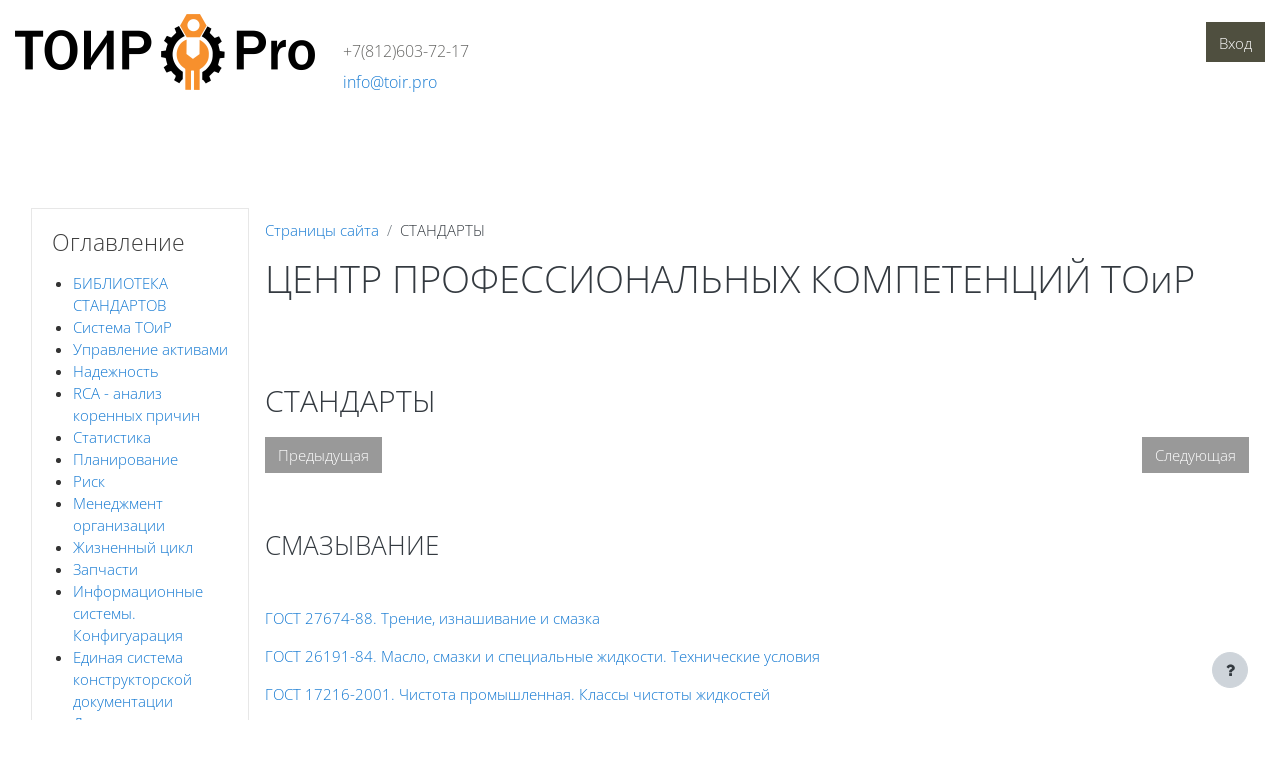

--- FILE ---
content_type: text/html; charset=utf-8
request_url: https://toir.pro/mod/book/view.php?id=531&chapterid=351
body_size: 16948
content:
<!DOCTYPE html>

<html  dir="ltr" lang="ru" xml:lang="ru" data-dockeditem-title="2">
<head>
    <title>СТАНДАРТЫ: Смазки и смазывание | ТОИР ПРО</title>
    <link rel="shortcut icon" href="https://toir.pro/pluginfile.php/1/theme_opentechnology/settings_settoir_main_favicon/1757892176/favicon.ico"/>
    <meta http-equiv="Content-Type" content="text/html; charset=utf-8" />
<meta name="keywords" content="moodle, СТАНДАРТЫ: Смазки и смазывание | ТОИР ПРО" />
<link rel="stylesheet" type="text/css" href="https://toir.pro/theme/yui_combo.php/rollup/3.17.2/yui-moodlesimple-min.css" /><script id="firstthemesheet" type="text/css">/** Required in order to fix style inclusion problems in IE with YUI **/</script><link rel="stylesheet" type="text/css" href="https://toir.pro/theme/opentechnology/stylesprofile.php/1757892176_1721653406/settoir/1754555505/1/0/all" />
<link rel="stylesheet" type="text/css" href="https://toir.pro/lib/editor/atto/plugins/otiframe/otiframe.css" />
<link rel="stylesheet" type="text/css" href="https://toir.pro/lib/editor/atto/plugins/otmagnifier/magnifier.css?v=1" />
<script>
//<![CDATA[
var M = {}; M.yui = {};
M.pageloadstarttime = new Date();
M.cfg = {"wwwroot":"https:\/\/toir.pro","homeurl":{},"sesskey":"R7dM9hMQd9","sessiontimeout":"7200","sessiontimeoutwarning":1200,"themerev":"1757892176","slasharguments":1,"theme":"opentechnology","iconsystemmodule":"core\/icon_system_fontawesome","jsrev":"1755519481","admin":"admin","svgicons":true,"usertimezone":"\u0415\u0432\u0440\u043e\u043f\u0430\/\u041c\u043e\u0441\u043a\u0432\u0430","language":"ru","courseId":1,"courseContextId":2,"contextid":1775,"contextInstanceId":531,"langrev":1768614303,"templaterev":"1755519481"};var yui1ConfigFn = function(me) {if(/-skin|reset|fonts|grids|base/.test(me.name)){me.type='css';me.path=me.path.replace(/\.js/,'.css');me.path=me.path.replace(/\/yui2-skin/,'/assets/skins/sam/yui2-skin')}};
var yui2ConfigFn = function(me) {var parts=me.name.replace(/^moodle-/,'').split('-'),component=parts.shift(),module=parts[0],min='-min';if(/-(skin|core)$/.test(me.name)){parts.pop();me.type='css';min=''}
if(module){var filename=parts.join('-');me.path=component+'/'+module+'/'+filename+min+'.'+me.type}else{me.path=component+'/'+component+'.'+me.type}};
YUI_config = {"debug":false,"base":"https:\/\/toir.pro\/lib\/yuilib\/3.17.2\/","comboBase":"https:\/\/toir.pro\/theme\/yui_combo.php\/","combine":true,"filter":null,"insertBefore":"firstthemesheet","groups":{"yui2":{"base":"https:\/\/toir.pro\/lib\/yuilib\/2in3\/2.9.0\/build\/","comboBase":"https:\/\/toir.pro\/theme\/yui_combo.php\/","combine":true,"ext":false,"root":"2in3\/2.9.0\/build\/","patterns":{"yui2-":{"group":"yui2","configFn":yui1ConfigFn}}},"moodle":{"name":"moodle","base":"https:\/\/toir.pro\/theme\/yui_combo.php\/m\/1755519481\/","combine":true,"comboBase":"https:\/\/toir.pro\/theme\/yui_combo.php\/","ext":false,"root":"m\/1755519481\/","patterns":{"moodle-":{"group":"moodle","configFn":yui2ConfigFn}},"filter":null,"modules":{"moodle-core-tooltip":{"requires":["base","node","io-base","moodle-core-notification-dialogue","json-parse","widget-position","widget-position-align","event-outside","cache-base"]},"moodle-core-chooserdialogue":{"requires":["base","panel","moodle-core-notification"]},"moodle-core-handlebars":{"condition":{"trigger":"handlebars","when":"after"}},"moodle-core-event":{"requires":["event-custom"]},"moodle-core-formchangechecker":{"requires":["base","event-focus","moodle-core-event"]},"moodle-core-languninstallconfirm":{"requires":["base","node","moodle-core-notification-confirm","moodle-core-notification-alert"]},"moodle-core-maintenancemodetimer":{"requires":["base","node"]},"moodle-core-dragdrop":{"requires":["base","node","io","dom","dd","event-key","event-focus","moodle-core-notification"]},"moodle-core-lockscroll":{"requires":["plugin","base-build"]},"moodle-core-actionmenu":{"requires":["base","event","node-event-simulate"]},"moodle-core-notification":{"requires":["moodle-core-notification-dialogue","moodle-core-notification-alert","moodle-core-notification-confirm","moodle-core-notification-exception","moodle-core-notification-ajaxexception"]},"moodle-core-notification-dialogue":{"requires":["base","node","panel","escape","event-key","dd-plugin","moodle-core-widget-focusafterclose","moodle-core-lockscroll"]},"moodle-core-notification-alert":{"requires":["moodle-core-notification-dialogue"]},"moodle-core-notification-confirm":{"requires":["moodle-core-notification-dialogue"]},"moodle-core-notification-exception":{"requires":["moodle-core-notification-dialogue"]},"moodle-core-notification-ajaxexception":{"requires":["moodle-core-notification-dialogue"]},"moodle-core-popuphelp":{"requires":["moodle-core-tooltip"]},"moodle-core-blocks":{"requires":["base","node","io","dom","dd","dd-scroll","moodle-core-dragdrop","moodle-core-notification"]},"moodle-core_availability-form":{"requires":["base","node","event","event-delegate","panel","moodle-core-notification-dialogue","json"]},"moodle-backup-confirmcancel":{"requires":["node","node-event-simulate","moodle-core-notification-confirm"]},"moodle-backup-backupselectall":{"requires":["node","event","node-event-simulate","anim"]},"moodle-course-management":{"requires":["base","node","io-base","moodle-core-notification-exception","json-parse","dd-constrain","dd-proxy","dd-drop","dd-delegate","node-event-delegate"]},"moodle-course-dragdrop":{"requires":["base","node","io","dom","dd","dd-scroll","moodle-core-dragdrop","moodle-core-notification","moodle-course-coursebase","moodle-course-util"]},"moodle-course-categoryexpander":{"requires":["node","event-key"]},"moodle-course-util":{"requires":["node"],"use":["moodle-course-util-base"],"submodules":{"moodle-course-util-base":{},"moodle-course-util-section":{"requires":["node","moodle-course-util-base"]},"moodle-course-util-cm":{"requires":["node","moodle-course-util-base"]}}},"moodle-form-shortforms":{"requires":["node","base","selector-css3","moodle-core-event"]},"moodle-form-passwordunmask":{"requires":[]},"moodle-form-dateselector":{"requires":["base","node","overlay","calendar"]},"moodle-question-chooser":{"requires":["moodle-core-chooserdialogue"]},"moodle-question-preview":{"requires":["base","dom","event-delegate","event-key","core_question_engine"]},"moodle-question-searchform":{"requires":["base","node"]},"moodle-availability_active-form":{"requires":["base","node","event","moodle-core_availability-form"]},"moodle-availability_assignfeedback-form":{"requires":["base","node","event","moodle-core_availability-form"]},"moodle-availability_badge-form":{"requires":["base","node","event","moodle-core_badge-form"]},"moodle-availability_completion-form":{"requires":["base","node","event","moodle-core_availability-form"]},"moodle-availability_counter-form":{"requires":["base","node","event","moodle-core_availability-form"]},"moodle-availability_coursecompleted-form":{"requires":["base","node","event","moodle-core_availability-form"]},"moodle-availability_date-form":{"requires":["base","node","event","io","moodle-core_availability-form"]},"moodle-availability_duration-form":{"requires":["base","node","event","moodle-core_availability-form"]},"moodle-availability_examus2-form":{"requires":["base","node","event","moodle-core_availability-form"]},"moodle-availability_grade-form":{"requires":["base","node","event","moodle-core_availability-form"]},"moodle-availability_group-form":{"requires":["base","node","event","moodle-core_availability-form"]},"moodle-availability_grouping-form":{"requires":["base","node","event","moodle-core_availability-form"]},"moodle-availability_language-form":{"requires":["base","node","event","node-event-simulate","moodle-core_availability-form"]},"moodle-availability_otcomparison-form":{"requires":["base","node","event","moodle-core_availability-form"]},"moodle-availability_othercompleted-form":{"requires":["base","node","event","moodle-core_availability-form"]},"moodle-availability_otherenrolled3kl-form":{"requires":["base","node","event","moodle-core_availability-form"]},"moodle-availability_password-form":{"requires":["base","node","event","event-valuechange","moodle-core_availability-form"]},"moodle-availability_password-popup":{"requires":["base","node","event","moodle-core-notification-dialogue","io-base"]},"moodle-availability_policy3kl-form":{"requires":["base","node","event","moodle-core_availability-form"]},"moodle-availability_profile-form":{"requires":["base","node","event","moodle-core_availability-form"]},"moodle-availability_role-form":{"requires":["base","node","event","moodle-core_availability-form"]},"moodle-availability_xp-form":{"requires":["base","node","event","handlebars","moodle-core_availability-form"]},"moodle-mod_assign-history":{"requires":["node","transition"]},"moodle-mod_checklist-linkselect":{"requires":["node","event-valuechange"]},"moodle-mod_offlinequiz-randomquestion":{"requires":["base","event","node","io","moodle-core-notification-dialogue"]},"moodle-mod_offlinequiz-questionchooser":{"requires":["moodle-core-chooserdialogue","moodle-mod_offlinequiz-util","querystring-parse"]},"moodle-mod_offlinequiz-offlinequizbase":{"requires":["base","node"]},"moodle-mod_offlinequiz-autosave":{"requires":["base","node","event","event-valuechange","node-event-delegate","io-form"]},"moodle-mod_offlinequiz-modform":{"requires":["base","node","event"]},"moodle-mod_offlinequiz-toolboxes":{"requires":["base","node","event","event-key","io","moodle-mod_offlinequiz-offlinequizbase","moodle-mod_offlinequiz-util-slot","moodle-core-notification-ajaxexception"]},"moodle-mod_offlinequiz-dragdrop":{"requires":["base","node","io","dom","dd","dd-scroll","moodle-core-dragdrop","moodle-core-notification","moodle-mod_offlinequiz-offlinequizbase","moodle-mod_offlinequiz-util-base","moodle-mod_offlinequiz-util-page","moodle-mod_offlinequiz-util-slot","moodle-course-util"]},"moodle-mod_offlinequiz-offlinequizquestionbank":{"requires":["base","event","node","io","io-form","yui-later","moodle-question-qbankmanager","moodle-qbank_editquestion-chooser","moodle-question-searchform","moodle-core-notification"]},"moodle-mod_offlinequiz-util":{"requires":["node"],"use":["moodle-mod_offlinequiz-util-base"],"submodules":{"moodle-mod_offlinequiz-util-base":{},"moodle-mod_offlinequiz-util-slot":{"requires":["node","moodle-mod_offlinequiz-util-base"]},"moodle-mod_offlinequiz-util-page":{"requires":["node","moodle-mod_offlinequiz-util-base"]}}},"moodle-mod_offlinequiz-repaginate":{"requires":["base","event","node","io","moodle-core-notification-dialogue"]},"moodle-mod_quiz-questionchooser":{"requires":["moodle-core-chooserdialogue","moodle-mod_quiz-util","querystring-parse"]},"moodle-mod_quiz-autosave":{"requires":["base","node","event","event-valuechange","node-event-delegate","io-form"]},"moodle-mod_quiz-modform":{"requires":["base","node","event"]},"moodle-mod_quiz-toolboxes":{"requires":["base","node","event","event-key","io","moodle-mod_quiz-quizbase","moodle-mod_quiz-util-slot","moodle-core-notification-ajaxexception"]},"moodle-mod_quiz-dragdrop":{"requires":["base","node","io","dom","dd","dd-scroll","moodle-core-dragdrop","moodle-core-notification","moodle-mod_quiz-quizbase","moodle-mod_quiz-util-base","moodle-mod_quiz-util-page","moodle-mod_quiz-util-slot","moodle-course-util"]},"moodle-mod_quiz-util":{"requires":["node","moodle-core-actionmenu"],"use":["moodle-mod_quiz-util-base"],"submodules":{"moodle-mod_quiz-util-base":{},"moodle-mod_quiz-util-slot":{"requires":["node","moodle-mod_quiz-util-base"]},"moodle-mod_quiz-util-page":{"requires":["node","moodle-mod_quiz-util-base"]}}},"moodle-mod_quiz-quizbase":{"requires":["base","node"]},"moodle-message_airnotifier-toolboxes":{"requires":["base","node","io"]},"moodle-block_xp-filters":{"requires":["base","node","moodle-core-dragdrop","moodle-core-notification-confirm","moodle-block_xp-rulepicker"]},"moodle-block_xp-rulepicker":{"requires":["base","node","handlebars","moodle-core-notification-dialogue"]},"moodle-block_xp-notification":{"requires":["base","node","handlebars","button-plugin","moodle-core-notification-dialogue"]},"moodle-filter_glossary-autolinker":{"requires":["base","node","io-base","json-parse","event-delegate","overlay","moodle-core-event","moodle-core-notification-alert","moodle-core-notification-exception","moodle-core-notification-ajaxexception"]},"moodle-filter_mathjaxloader-loader":{"requires":["moodle-core-event"]},"moodle-editor_atto-editor":{"requires":["node","transition","io","overlay","escape","event","event-simulate","event-custom","node-event-html5","node-event-simulate","yui-throttle","moodle-core-notification-dialogue","moodle-core-notification-confirm","moodle-editor_atto-rangy","handlebars","timers","querystring-stringify"]},"moodle-editor_atto-plugin":{"requires":["node","base","escape","event","event-outside","handlebars","event-custom","timers","moodle-editor_atto-menu"]},"moodle-editor_atto-menu":{"requires":["moodle-core-notification-dialogue","node","event","event-custom"]},"moodle-editor_atto-rangy":{"requires":[]},"moodle-report_eventlist-eventfilter":{"requires":["base","event","node","node-event-delegate","datatable","autocomplete","autocomplete-filters"]},"moodle-report_loglive-fetchlogs":{"requires":["base","event","node","io","node-event-delegate"]},"moodle-gradereport_history-userselector":{"requires":["escape","event-delegate","event-key","handlebars","io-base","json-parse","moodle-core-notification-dialogue"]},"moodle-qbank_editquestion-chooser":{"requires":["moodle-core-chooserdialogue"]},"moodle-tool_capability-search":{"requires":["base","node"]},"moodle-tool_lp-dragdrop-reorder":{"requires":["moodle-core-dragdrop"]},"moodle-tool_monitor-dropdown":{"requires":["base","event","node"]},"moodle-assignfeedback_editpdf-editor":{"requires":["base","event","node","io","graphics","json","event-move","event-resize","transition","querystring-stringify-simple","moodle-core-notification-dialog","moodle-core-notification-alert","moodle-core-notification-warning","moodle-core-notification-exception","moodle-core-notification-ajaxexception"]},"moodle-atto_accessibilitychecker-button":{"requires":["color-base","moodle-editor_atto-plugin"]},"moodle-atto_accessibilityhelper-button":{"requires":["moodle-editor_atto-plugin"]},"moodle-atto_align-button":{"requires":["moodle-editor_atto-plugin"]},"moodle-atto_bold-button":{"requires":["moodle-editor_atto-plugin"]},"moodle-atto_c4l-button":{"requires":["moodle-editor_atto-plugin"]},"moodle-atto_charmap-button":{"requires":["moodle-editor_atto-plugin"]},"moodle-atto_clear-button":{"requires":["moodle-editor_atto-plugin"]},"moodle-atto_collapse-button":{"requires":["moodle-editor_atto-plugin"]},"moodle-atto_emojipicker-button":{"requires":["moodle-editor_atto-plugin"]},"moodle-atto_emoticon-button":{"requires":["moodle-editor_atto-plugin"]},"moodle-atto_equation-button":{"requires":["moodle-editor_atto-plugin","moodle-core-event","io","event-valuechange","tabview","array-extras"]},"moodle-atto_fontfamily-button":{"requires":["moodle-editor_atto-plugin"]},"moodle-atto_fullscreen-button":{"requires":["event-resize","moodle-editor_atto-plugin"]},"moodle-atto_h5p-button":{"requires":["moodle-editor_atto-plugin"]},"moodle-atto_html-codemirror":{"requires":["moodle-atto_html-codemirror-skin"]},"moodle-atto_html-button":{"requires":["promise","moodle-editor_atto-plugin","moodle-atto_html-beautify","moodle-atto_html-codemirror","event-valuechange"]},"moodle-atto_html-beautify":{},"moodle-atto_htmlplus-codemirror":{"requires":["moodle-atto_htmlplus-codemirror-skin"]},"moodle-atto_htmlplus-button":{"requires":["moodle-editor_atto-plugin","moodle-atto_htmlplus-beautify","moodle-atto_htmlplus-codemirror","event-valuechange"]},"moodle-atto_htmlplus-beautify":{},"moodle-atto_image-button":{"requires":["moodle-editor_atto-plugin"]},"moodle-atto_indent-button":{"requires":["moodle-editor_atto-plugin"]},"moodle-atto_italic-button":{"requires":["moodle-editor_atto-plugin"]},"moodle-atto_link-button":{"requires":["moodle-editor_atto-plugin"]},"moodle-atto_managefiles-button":{"requires":["moodle-editor_atto-plugin"]},"moodle-atto_managefiles-usedfiles":{"requires":["node","escape"]},"moodle-atto_media-button":{"requires":["moodle-editor_atto-plugin","moodle-form-shortforms"]},"moodle-atto_noautolink-button":{"requires":["moodle-editor_atto-plugin"]},"moodle-atto_orderedlist-button":{"requires":["moodle-editor_atto-plugin"]},"moodle-atto_otiframe-button":{"requires":["moodle-editor_atto-plugin"]},"moodle-atto_otspoiler-button":{"requires":["moodle-editor_atto-plugin"]},"moodle-atto_recordrtc-button":{"requires":["moodle-editor_atto-plugin","moodle-atto_recordrtc-recording"]},"moodle-atto_recordrtc-recording":{"requires":["moodle-atto_recordrtc-button"]},"moodle-atto_rtl-button":{"requires":["moodle-editor_atto-plugin"]},"moodle-atto_strike-button":{"requires":["moodle-editor_atto-plugin"]},"moodle-atto_styles-button":{"requires":["moodle-editor_atto-plugin"]},"moodle-atto_subscript-button":{"requires":["moodle-editor_atto-plugin"]},"moodle-atto_superscript-button":{"requires":["moodle-editor_atto-plugin"]},"moodle-atto_table-button":{"requires":["moodle-editor_atto-plugin","moodle-editor_atto-menu","event","event-valuechange"]},"moodle-atto_textjustify-button":{"requires":["moodle-editor_atto-plugin"]},"moodle-atto_title-button":{"requires":["moodle-editor_atto-plugin"]},"moodle-atto_underline-button":{"requires":["moodle-editor_atto-plugin"]},"moodle-atto_undo-button":{"requires":["moodle-editor_atto-plugin"]},"moodle-atto_unorderedlist-button":{"requires":["moodle-editor_atto-plugin"]},"moodle-atto_wiris-button":{"requires":["moodle-editor_atto-plugin","get"]},"moodle-atto_wordimport-button":{"requires":["moodle-editor_atto-plugin"]}}},"gallery":{"name":"gallery","base":"https:\/\/toir.pro\/lib\/yuilib\/gallery\/","combine":true,"comboBase":"https:\/\/toir.pro\/theme\/yui_combo.php\/","ext":false,"root":"gallery\/1755519481\/","patterns":{"gallery-":{"group":"gallery"}}}},"modules":{"core_filepicker":{"name":"core_filepicker","fullpath":"https:\/\/toir.pro\/lib\/javascript.php\/1755519481\/repository\/filepicker.js","requires":["base","node","node-event-simulate","json","async-queue","io-base","io-upload-iframe","io-form","yui2-treeview","panel","cookie","datatable","datatable-sort","resize-plugin","dd-plugin","escape","moodle-core_filepicker","moodle-core-notification-dialogue"]},"core_comment":{"name":"core_comment","fullpath":"https:\/\/toir.pro\/lib\/javascript.php\/1755519481\/comment\/comment.js","requires":["base","io-base","node","json","yui2-animation","overlay","escape"]},"mathjax":{"name":"mathjax","fullpath":"https:\/\/cdn.jsdelivr.net\/npm\/mathjax@2.7.9\/MathJax.js?delayStartupUntil=configured"}}};
M.yui.loader = {modules: {}};

//]]>
</script>

<meta name="yandex-verification" content="f6650370e06c3d8e" />

<meta name="google-site-verification" content="xnXEDkzoaPf_B0gQjV7J-66aZtywnqYpPv4YINhnpQw" />
    <meta name="viewport" content="width=device-width, initial-scale=1.0" />
</head>
<body  id="page-mod-book-view" class="format-site limitedwidth  path-mod path-mod-book chrome dir-ltr lang-ru yui-skin-sam yui3-skin-sam toir-pro pagelayout-incourse course-1 context-1775 cmid-531 cm-type-book notloggedin theme-ot profile_settoir uses-drawers">
<div id="body-inner" class="">

<div>
    <a class="sr-only sr-only-focusable" href="#maincontent">Перейти к основному содержанию</a>
</div><script src="https://toir.pro/lib/javascript.php/1755519481/lib/polyfills/polyfill.js"></script>
<script src="https://toir.pro/theme/yui_combo.php/rollup/3.17.2/yui-moodlesimple-min.js"></script><script src="https://toir.pro/theme/jquery.php/core/jquery-3.6.1.min.js"></script>
<script src="https://toir.pro/lib/javascript.php/1755519481/lib/javascript-static.js"></script>
<script>
//<![CDATA[
document.body.className += ' jsenabled';
//]]>
</script>

<header id="page-header" class="hide-empty-dock">


	<div class="wrapper">
        <div id="h_top_wrapper" class="h_top_wrapper container-fluid  ">

            <div id="h_top" class="h_top flex-column flex-lg-row align-items-center align-items-md-stretch  justify-content-center justify-content-lg-between " data-primary-x="left" data-primary-y="bottom" data-has-header-text="1">
               	<div id="h_leftblock_wrapper" class="h_leftblock_wrapper align-items-center align-items-md-stretch justify-content-center justify-content-md-start">

           			<div class="header_logoimage_wrappper flex-column align-items-center align-items-md-start flex-md-row"><a class="header_logoimage mr-0 mr-md-2" href="https://toir.pro/"><img class="logo" src="//toir.pro/pluginfile.php/1/theme_opentechnology/settings_settoir_header_logoimage/1757892176/logo_2.png" alt="В начало" /><img class="compact-logo" src="//toir.pro/pluginfile.php/1/theme_opentechnology/settings_settoir_header_logoimage/1757892176/logo_2.png" alt="В начало" /></a><div class="h_logo_title mr-0 mr-md-2 mt-2 mt-md-0 mb-1 mb-md-0"><div class="h_logo_title_text text-center text-md-left d-flex flex-column"><h5></h5><h4><span class="" style="font-size: medium;">+7(812)603-72-17<span>&nbsp; &nbsp; &nbsp;</span></span></h4><a href="mailto:info@toir.pro" target="_blank" style="background-color: rgb(255, 255, 255); font-size: 0.9375rem;"><span class="" style="font-size: medium;     text-align: center!important;
">info@toir.pro</span></a></div></div></div>

			        <div class="primary-navigation d-flex align-items-center">
			       		<nav class="moremenu navigation">
    <ul id="moremenu-6970e7bb6308b-navbar-nav" role="menubar" class="nav more-nav navbar-nav">
                <li data-key="" class="nav-item" role="none" data-forceintomoremenu="false">
                            <a role="menuitem" class="nav-link  "
                                href="https://toir.pro/mod/book/view.php?id=65"
                                
                                
                                tabindex="-1"
                            >
                                О компании
                            </a>
                </li>
                <li data-key="" class="nav-item" role="none" data-forceintomoremenu="false">
                            <a role="menuitem" class="nav-link  "
                                href="https://toir.pro/mod/book/view.php?id=499"
                                
                                
                                tabindex="-1"
                            >
                                Аудит
                            </a>
                </li>
                <li data-key="" class="nav-item" role="none" data-forceintomoremenu="false">
                            <a role="menuitem" class="nav-link  "
                                href="https://toir.pro/mod/book/view.php?id=486"
                                
                                
                                tabindex="-1"
                            >
                                Консалтинг
                            </a>
                </li>
                <li data-key="" class="nav-item" role="none" data-forceintomoremenu="false">
                            <a role="menuitem" class="nav-link  "
                                href="https://toir.pro/mod/book/view.php?id=468"
                                
                                
                                tabindex="-1"
                            >
                                Тренинги
                            </a>
                </li>
                <li data-key="" class="nav-item" role="none" data-forceintomoremenu="false">
                            <a role="menuitem" class="nav-link  "
                                href="https://toir.pro/mod/book/view.php?id=531"
                                
                                
                                tabindex="-1"
                            >
                                Стандарты
                            </a>
                </li>
                <li data-key="" class="nav-item" role="none" data-forceintomoremenu="false">
                            <a role="menuitem" class="nav-link  "
                                href="https://toir.pro/mod/glossary/view.php?id=218"
                                
                                
                                tabindex="-1"
                            >
                                Глоссарий
                            </a>
                </li>
                <li data-key="" class="nav-item" role="none" data-forceintomoremenu="false">
                            <a role="menuitem" class="nav-link  "
                                href="https://toir.pro/mod/book/view.php?id=1264"
                                
                                
                                tabindex="-1"
                            >
                                Медиатека
                            </a>
                </li>
        <li role="none" class="nav-item dropdown dropdownmoremenu d-none" data-region="morebutton">
            <a class="dropdown-toggle nav-link " href="#" id="moremenu-dropdown-6970e7bb6308b" role="menuitem" data-toggle="dropdown" aria-haspopup="true" aria-expanded="false" tabindex="-1">
                Дополнительно
            </a>
            <ul class="dropdown-menu dropdown-menu-left" data-region="moredropdown" aria-labelledby="moremenu-dropdown-6970e7bb6308b" role="menu">
            </ul>
        </li>
    </ul>
</nav>

			        	
			        	
			        </div>

               	</div>
               	<div id="h_rightblock_wrapper" class="h_rightblock_wrapper  nocaret">

                   	<div class="usernav justify-content-center justify-content-md-start">
                   		
                   	        
                   	    
                   	
                   		
                   		<div class="d-flex flex-wrap justify-content-end">
                   		<div class="usermenu moodle-has-zindex"><span class="login"><span class="loggedinnot">Вы не вошли в систему</span> <a href="https://toir.pro/login/index.php" class="btn btn-primary">Вход</a></span></div>
                   	   	
                   		</div>
                   		
                   	</div>

               	</div>
           	</div>

       	</div>
    </div>
    <div class="dock_bg_wrapper">
        <div id="dock_bg" class="container-fluid ">
        	
       	</div>
   	</div>
</header><div class="drawer-toggles d-flex">
    <div class="drawer-toggles-left d-flex">
    </div>
    <div class="drawer-toggles-right">
    </div>
</div>
<div class="drawers">
</div><div class="clearfix"></div>
<div id="blocks-content-heading-wrapper">
    <div id="blocks-content-heading-position" class="container-fluid ">
        <aside id="block-region-content-heading" class=" block-region" data-blockregion="content-heading" data-droptarget="1"></aside>    </div>
</div>

<div id="page-wrapper">
    <div class="container-fluid ">
        <div id="page" class="row-fluid">
        	<div class="page-wrapper col-md-12">
                <div id="page-content" class="row  blocks-pre   d-print-block">
    <div id="region-main-box" class="region-main">
        <section id="region-main" class="region-main-content" aria-label="Содержимое">
            
                <header class="d-print-none mt-6 mb-1">
    <div class="w-100">
        <div class="d-flex flex-wrap align-items-center">
            <div id="page-navbar">
                <nav aria-label="Панель навигации">
    <ol class="breadcrumb">
                <li class="breadcrumb-item">
                    <a href="https://toir.pro/?redirect=0"  title="ЦЕНТР ПРОФЕССИОНАЛЬНЫХ КОМПЕТЕНЦИЙ ТОиР">Страницы сайта</a>
                </li>
        
                <li class="breadcrumb-item"><span>СТАНДАРТЫ</span></li>
        </ol>
</nav>
            </div>
            <div class="ml-auto d-flex">
                
            </div>
            <div id="course-header">
                
            </div>
        </div>
        <div class="d-flex align-items-center">
                    <div class="mr-auto">
                        <div class="page-context-header"><div class="page-header-headings"><h1>ЦЕНТР ПРОФЕССИОНАЛЬНЫХ КОМПЕТЕНЦИЙ ТОиР</h1></div></div>
                    </div>
            <div class="header-actions-container ml-auto" data-region="header-actions-container">
            </div>
        </div>
    </div>
</header>
            
                <aside id="block-region-side-content-top" class="block-region" data-blockregion="side-content-top" data-droptarget="1"></aside>
        	
			    <div class="secondary-navigation d-print-none">
			        <nav class="moremenu navigation">
			            <ul id="moremenu-6970e7bb5cf4d-nav-tabs" role="menubar" class="nav more-nav nav-tabs">
			                            <li data-key="modulepage" class="nav-item" role="none" data-forceintomoremenu="false">
			                                        <a role="menuitem" class="nav-link active active_tree_node "
			                                            href="https://toir.pro/mod/book/view.php?id=531"
			                                            
			                                            aria-current="true"
			                                            
			                                        >
			                                            Книга
			                                        </a>
			                            </li>
			                            <li data-key="printbook" class="nav-item" role="none" data-forceintomoremenu="true">
			                                        <a role="menuitem" class="nav-link " id="action_link6970e7bb5bb541"  href="https://toir.pro/mod/book/tool/print/index.php?id=531"
			                                            
			                                            data-disableactive="true" tabindex="-1"
			                                        >
			                                            Печатать книгу
			                                        </a>
			                            </li>
			                            <li data-key="printchapter" class="nav-item" role="none" data-forceintomoremenu="true">
			                                        <a role="menuitem" class="nav-link " id="action_link6970e7bb5bb542"  href="https://toir.pro/mod/book/tool/print/index.php?id=531&amp;chapterid=351"
			                                            
			                                            data-disableactive="true" tabindex="-1"
			                                        >
			                                            Печатать эту главу
			                                        </a>
			                            </li>
			                <li role="none" class="nav-item dropdown dropdownmoremenu d-none" data-region="morebutton">
			                    <a class="dropdown-toggle nav-link " href="#" id="moremenu-dropdown-6970e7bb5cf4d" role="menuitem" data-toggle="dropdown" aria-haspopup="true" aria-expanded="false" tabindex="-1">
			                        Дополнительно
			                    </a>
			                    <ul class="dropdown-menu dropdown-menu-left" data-region="moredropdown" aria-labelledby="moremenu-dropdown-6970e7bb5cf4d" role="menu">
			                    </ul>
			                </li>
			            </ul>
			        </nav>
			    </div>
            
            	<span class="notifications" id="user-notifications"></span>
        	
                <span id="maincontent"></span>
                    <h2>СТАНДАРТЫ</h2>
                <div class="activity-header" data-for="page-activity-header"></div>
            
        	
            	

            <div role="main"><div class="container-fluid tertiary-navigation">
    <div class="row">
            <div class="navitem">
                <a class="btn btn-secondary" href="https://toir.pro/mod/book/view.php?id=531&amp;chapterid=362">Предыдущая</a>
            </div>
            <div class="navitem ml-auto">
                <a class="btn btn-secondary" href="https://toir.pro/mod/book/view.php?id=531&amp;chapterid=347">Следующая</a>
            </div>
    </div>
</div><div class="box py-3 generalbox book_content"><div class="no-overflow"><p></p><p></p><h3>СМАЗЫВАНИЕ</h3><p><br></p><p></p><p><a href="http://docs.cntd.ru/document/gost-27674-88" target="_blank">ГОСТ 27674-88.&nbsp;Трение, изнашивание и смазка</a><br></p><p><a href="http://docs.cntd.ru/document/1200004087" target="_blank">ГОСТ 26191-84.&nbsp;Масло, смазки и специальные жидкости. Технические условия</a><br></p><p><a href="http://docs.cntd.ru/document/1200028882" target="_blank">ГОСТ 17216-2001.&nbsp;Чистота промышленная. Классы чистоты жидкостей</a><br></p><a href="http://docs.cntd.ru/document/1200051492" target="_blank">ГОСТ ISO 4407-2006.&nbsp;Чистота промышленная. Определение загрязненности жидкости методом счета частиц с помощью оптического микроскопа</a><br><p></p><p><a href="http://docs.cntd.ru/document/1200039088" target="_blank">ГОСТ 31247-2004.&nbsp;Чистота промышленная. Определение загрязнения пробы жидкости с помощью автоматических счетчиков частиц</a><br></p><p><a href="http://docs.cntd.ru/document/1200082701" target="_blank">ГОСТ Р 2010 / ISO/TR 16386:1999.&nbsp;Влияние изменений в ИСО методах подсчета частиц в гидравлической жидкости. Стандарты на контроль загрязнения и испытания фильтров</a><br></p><p><a href="http://docs.cntd.ru/document/1200039957" target="_blank">ГОСТ Р 52338-2005.&nbsp;Чистота промышленная. Методы испытаний смазочно-охлаждающих жидкостей</a><br></p><p><a href="http://docs.cntd.ru/document/1200026268" target="_blank">ГОСТ Р 50556-93.&nbsp;Гидропривод объемный. Анализ загрязненности частицами. Отбор проб жидкостей из трубопроводов работающих систем</a><br></p><p><a href="http://docs.cntd.ru/document/1200026269" target="_blank">ГОСТ Р 50557-93.&nbsp;Гидропривод объемный. Сосуды для проб жидкости. Оценка и контроль способов очистки</a><br></p><p></p><p><a href="http://docs.cntd.ru/document/1200082705" target="_blank">ГОСТ Р ИСО 11170 – 2010.&nbsp;Гидропривод объемный. Фильтроэлементы. Последовательность испытаний при проверке характеристик на соответствие требованиям.</a></p><p><a href="https://oil.globecore.ru/gost-17216-i-iso-4406-sootvetstvie-klassov-chistoty.html" target="_blank">ИСО 4406.&nbsp;Приводы гидравлические жидкости метод кодирования уровня загрязнения твердыми частицами</a><br></p><p><a href="http://docs.cntd.ru/document/1200082701" target="_blank">ГОСТ Р 54013-2010/ISO/TR 16386:1999.&nbsp;Гидропривод объемный. ИСО методы подсчета частиц в гидравлической жидкости. Стандарты на контроль загрязнения и испытания фильтров</a><br></p><a href="http://docs.cntd.ru/document/1200082855" target="_blank">ГОСТ Р 11943-2010.&nbsp;Гидропривод объемный. Интерактивные автоматические системы подсчета частиц жидкости. Метод калибровки и аттестации</a><br><p></p><p><a href="http://docs.cntd.ru/document/1200019821" target="_blank">ГОСТ 33-2000.&nbsp;Нефтепродукты. Прозрачные и непрозрачные жидкости. Определение кинематической вязкости и расчет динамической вязкости</a><br></p><p><a href="http://docs.cntd.ru/document/1200004676" target="_blank">ГОСТ 25371-97 (ИСО 2909-81).&nbsp;Нефтепродукты. Расчет индекса вязкости по кинематической вязкости</a><br></p><p><a href="http://docs.cntd.ru/document/1200003659" target="_blank">ГОСТ 1547-84.&nbsp;Масла и смазки. Методы определения наличия воды</a><br></p><p><a href="http://docs.cntd.ru/document/1200005438" target="_blank">ГОСТ 5985-79.&nbsp;Нефтепродукты. Метод определения кислотности и кислотного числа</a><br></p><p><a href="http://docs.cntd.ru/document/1200008534" target="_blank">ГОСТ 30050-93 (ИСО 3771-77).&nbsp;Нефтепродукты. Общее щелочное число. Метод потенциометрического титрования хлорной кислотой</a><br></p><p><a href="http://docs.cntd.ru/document/1200005459" target="_blank">ГОСТ 11362-96 (ИСО 6619-88).&nbsp;Нефтепродукты и смазочные материалы. Число нейтрализации. Метод потенциометрического титрования</a><br></p><p><a href="http://docs.cntd.ru/document/1200007902" target="_blank">ГОСТ 29255-91 (ИСО 6618-87).&nbsp;Нефтепродукты и смазочные материалы. Определение числа нейтрализации методом цветного индикаторного титрования</a><br></p><p><a href="http://docs.cntd.ru/document/1200005428" target="_blank">ГОСТ 20287-91.&nbsp;Нефтепродукты. Методы определения температур текучести и застывания</a><br></p><p><a href="http://docs.cntd.ru/document/1200080753" target="_blank">ГОСТ Р 53717-2009.&nbsp;Нефтепродукты. Определение температуры вспышки в закрытом тигле Тага</a><br></p><p><a href="http://docs.cntd.ru/document/1200066675" target="_blank">ГОСТ Р ЕН ИСО 2719-2008.&nbsp;Нефтепродукты. Методы определения температуры вспышки в закрытом тигле Пенски-Мартенса</a></p><p><a href="http://docs.cntd.ru/document/1200007887" target="_blank">ГОСТ 7163-84.&nbsp;Нефтепродукты. Метод определения вязкости автоматическим капиллярным вискозиметром</a><br></p><p><a href="http://docs.cntd.ru/document/1200008544" target="_blank">ГОСТ 29174-91. Нефтепродукты и смазочные материалы. Масла минеральные смазочные для турбин (категории ISО-L-ТSА и ISО-L-ТGА). Технические требования</a><br></p><p><a href="http://docs.cntd.ru/document/1200005428" target="_blank">ГОСТ 20287-91.&nbsp;Нефтепродукты. Методы определения температур текучести и застывания</a><br></p><p><a href="http://docs.cntd.ru/document/1200008721" target="_blank">ГОСТ 12417-94 (ИСО 3987-80).&nbsp;Нефтепродукты. Метод определения сульфатной золы</a><br></p><p><a href="http://docs.cntd.ru/document/1200003577" target="_blank">ГОСТ 3900-85. Нефть и нефтепродукты. Методы определения плотности</a><br></p><p><a href="http://docs.cntd.ru/document/1200005814" target="_blank">ГОСТ 1431-85.&nbsp;Нефтепродукты и присадки. Метод определения серы сплавлением в тигле</a><br></p><p><a href="http://docs.cntd.ru/document/1200007899" target="_blank">ГОСТ 28582-90 (ИСО 2049-72).&nbsp;Нефтепродукты. Метод определения цвета</a><br></p><p><a href="http://docs.cntd.ru/document/1200030552" target="_blank">ГОСТ Р 51933-2002.&nbsp;Нефтепродукты. Определение цвета на хромометре Сейболта</a><br></p><p><a href="http://docs.cntd.ru/document/1200004078" target="_blank">ГОСТ 6370-83.&nbsp;Нефть, нефтепродукты и присадки. Метод определения механических примесей</a><br></p><p><a href="http://docs.cntd.ru/document/1200003561" target="_blank">ГОСТ 17479.1-85.&nbsp;Масла моторные. Классификация и обозначение</a><br></p><p><a href="http://docs.cntd.ru/document/1200003816" target="_blank">ГОСТ 6360-83.&nbsp;Масла МТ-16П и М-16ПЦ. Технические условия</a><br></p><p><a href="http://docs.cntd.ru/document/1200046356" target="_blank">ГОСТ Р 52559-2006.&nbsp;Масла моторные. Метод определения кажущейся вязкости при температуре от минус 5 град. С до минус<span lang="en-us" xml:lang="en-us">&nbsp;35&nbsp;</span>град<span lang="en-us" xml:lang="en-us">.&nbsp;</span>С использованием имитатора холодной прокрутки<span lang="en-us" xml:lang="en-us">. (</span>Аналог<span lang="en-us" xml:lang="en-us">&nbsp;ASTM D5293 - 10e1 Standard Test Method for Apparent Viscosity of Engine Oils and Base Stocks Between –5 and –35°C Using Cold-Cranking Simulator)</span></a><br></p><p><a href="http://docs.cntd.ru/document/1200037466" target="_blank">ГОСТ Р 52257-2004.&nbsp;Масла моторные. Метод определения предела текучести и кажущейся вязкости при низкой температуре</a><br></p><p><a href="http://docs.cntd.ru/document/1200003560" target="_blank">ГОСТ 17479.0-85.&nbsp;Масла нефтяные. Классификация и обозначение. Общие требования</a><br></p><p><a href="http://docs.cntd.ru/document/1200035976" target="_blank">ГОСТ Р 52240-2004.&nbsp;Масла смазочные и присадки. Методы определения фосфора</a><br></p><p><a href="http://docs.cntd.ru/document/gost-r-52666-2006" target="_blank">ГОСТ Р 52666-2006.&nbsp;Масла смазочные. Определение концентраций бария, кальция, магния и цинка методом атомно-абсорбционной спектрометрии</a><br></p><p><a href="http://docs.cntd.ru/document/1200003562" target="_blank">ГОСТ 17479.2-85.&nbsp;Масла трансмиссионные. Классификация и обозначение</a><br></p><p><a href="http://docs.cntd.ru/document/gost-28640-90" target="_blank">ГОСТ 28640-90.&nbsp;Масла минеральные электроизоляционные. Метод определения ароматических углеводородов</a><br></p><p><a href="http://docs.cntd.ru/document/1200030330" target="_blank">ГОСТ Р 51907-2002.&nbsp;Масло моторное для судовых дизелей М-20Г2СД. Технические условия</a><br></p><p><a href="http://docs.cntd.ru/document/1200026836" target="_blank">ГОСТ Р 51634-2000.&nbsp;Масла моторные автотракторные. Общие технические требования</a><br></p><p><a href="http://docs.cntd.ru/document/1200003556" target="_blank">ГОСТ 12337-84.&nbsp;Масла моторные для дизельных двигателей. Технические условия</a><br></p><p><a href="http://docs.cntd.ru/document/1200005432" target="_blank">ГОСТ 20799-88.&nbsp;Масла индустриальные. Технические условия</a><br></p><p><a href="http://docs.cntd.ru/document/1200003563" target="_blank">ГОСТ 17479.3-85.&nbsp;Масла гидравлические. Классификация и обозначение</a><br></p><p><a href="http://docs.cntd.ru/document/1200003628" target="_blank">ГОСТ 2517-85.&nbsp;Нефть и нефтепродукты. Методы отбора проб</a><br></p><p><a href="http://docs.cntd.ru/document/1200011891" target="_blank">ГОСТ 6433.5-84.&nbsp;Диэлектрики жидкие. Отбор проб</a><br></p><p><a href="http://docs.cntd.ru/document/1200050009" target="_blank">ГОСТ Р 52659-2006.&nbsp;Нефть и нефтепродукты. Методы ручного отбора проб</a><br></p><p><a href="http://docs.cntd.ru/document/1200006072" target="_blank">ГОСТ 19932-99 (ИСО 6615-93).&nbsp;Нефтепродукты. Определение коксуемости методом Конрадсона</a><br></p><p><a href="http://docs.cntd.ru/document/1200008704" target="_blank">ГОСТ 13003-88.&nbsp;Масла изоляционные. Метод определения газостойкости в электрическом поле</a><br></p><p><a href="http://snipov.net/database/c_4294966470_doc_4294844743.html" target="_blank">РД 34.46.303-98.&nbsp;Методические указания по подготовке и проведению хроматографического анализа газов, растворенных в масле силовых трансформаторов</a><br></p><p><a href="http://docs.cntd.ru/document/1200007897" target="_blank">ГОСТ 26581-85.&nbsp;Смазки пластичные. Метод определения эффективной вязкости на ротационном вискозиметре</a><br></p><p><a href="http://docs.cntd.ru/document/1200007876" target="_blank">ГОСТ 28549.11-91 (ИСО 6743-11-89).&nbsp;Смазочные материалы, индустриальные масла и родственные продукты (класс L). Классификация. Группа Р. Пневматические инструменты</a><br></p><p><a href="http://docs.cntd.ru/document/1200007875" target="_blank">ГОСТ 28549.10-91 (ИСО 6743-10-89).&nbsp;Смазочные материалы, индустриальные масла и родственные продукты (класс L). Классификация. Группа Y. Разные области применения</a><br></p><p><a href="http://docs.cntd.ru/document/1200007877" target="_blank">ГОСТ 28549.12-91 (ИСО 6743-12-89).&nbsp;Смазочные материалы, индустриальные масла и родственные продукты (класс L). Классификация. Группа Q. Жидкие теплоносители</a><br></p><p><a href="http://docs.cntd.ru/document/1200007878" target="_blank">ГОСТ 28549.13-91 (ИСО 6743-13-89).&nbsp;Смазочные материалы, индустриальные масла и родственные продукты (класс L). Классификация. Группа G. Направляющие скольжения</a></p><p><br>

</p><br><p></p></div></div><div class="container-fluid tertiary-navigation">
    <div class="row">
            <div class="navitem">
                <a class="btn btn-secondary" href="https://toir.pro/mod/book/view.php?id=531&amp;chapterid=362">Предыдущая</a>
            </div>
            <div class="navitem ml-auto">
                <a class="btn btn-secondary" href="https://toir.pro/mod/book/view.php?id=531&amp;chapterid=347">Следующая</a>
            </div>
    </div>
</div></div>

            	<div class="mt-4 mb-1 activity-navigation container-fluid">
<div class="row">
    <div class="col-md-4">        <div class="float-left">
                <a href="https://toir.pro/mod/book/view.php?id=468&forceview=1" id="prev-activity-link" class="btn btn-link" >&#9668; ТРЕНИНГИ ТОИР</a>

        </div>
</div>
    <div class="col-md-4">        <div class="mdl-align">
            <div class="urlselect">
    <form method="post" action="https://toir.pro/course/jumpto.php" class="form-inline" id="url_select_f6970e7bb5bb544">
        <input type="hidden" name="sesskey" value="R7dM9hMQd9">
            <label for="jump-to-activity" class="sr-only">
                Перейти на...
            </label>
        <select  id="jump-to-activity" class="custom-select urlselect" name="jump"
                 >
                    <option value="" selected>Перейти на...</option>
                    <option value="/mod/book/view.php?id=65&amp;forceview=1" >О компании</option>
                    <option value="/mod/book/view.php?id=499&amp;forceview=1" >АУДИТ ТОИР</option>
                    <option value="/mod/book/view.php?id=486&amp;forceview=1" >КОНСАЛТИНГ ТОИР</option>
                    <option value="/mod/book/view.php?id=468&amp;forceview=1" >ТРЕНИНГИ ТОИР</option>
                    <option value="/mod/resource/view.php?id=393&amp;forceview=1" >Согласие на обработку персональных данных</option>
                    <option value="/mod/book/view.php?id=1264&amp;forceview=1" >МЕДИАТЕКА</option>
                    <option value="/mod/forum/view.php?id=1521&amp;forceview=1" >Объявления сайта</option>
                    <option value="/mod/wiki/view.php?id=1527&amp;forceview=1" >11</option>
                    <option value="/mod/book/view.php?id=1529&amp;forceview=1" >22</option>
                    <option value="/mod/lesson/view.php?id=1531&amp;forceview=1" >2-СистемаТоир</option>
                    <option value="/mod/book/view.php?id=1992&amp;forceview=1" >МЕДИАТЕКА</option>
                    <option value="/mod/book/view.php?id=1993&amp;forceview=1" >МЕДИАТЕКА</option>
                    <option value="/mod/glossary/view.php?id=218&amp;forceview=1" >Глоссарий</option>
        </select>
            <noscript>
                <input type="submit" class="btn btn-secondary ml-1" value="Применить">
            </noscript>
    </form>
</div>

        </div>
</div>
    <div class="col-md-4">        <div class="float-right">
                <a href="https://toir.pro/mod/resource/view.php?id=393&forceview=1" id="next-activity-link" class="btn btn-link" >Согласие на обработку персональных данных &#9658;</a>

        </div>
</div>
</div>
</div>
            	

            	<aside id="block-region-side-content-bot" class="block-region" data-blockregion="side-content-bot" data-droptarget="1"></aside>
        </section>
    </div>

    <div class="columnleft blockcolumn  has-blocks  mt-6">
        <section data-region="blocks-column" class="d-print-none" aria-label="Блоки">
            <aside id="block-region-side-pre" class="block-region" data-blockregion="side-pre" data-droptarget="1"><a href="#sb-1" class="sr-only sr-only-focusable">Пропустить Оглавление</a>

<section id="block-6970e7bb63827"
     class=" block block_book_toc block_fake  card mb-3"
     role="complementary"
     data-block="_fake"
     data-instance-id="fakeid-6970e7bb63829"
          aria-labelledby="instance-fakeid-6970e7bb63829-header"
     >

    <div class="card-body p-3">

            <h5 id="instance-fakeid-6970e7bb63829-header" class="card-title d-inline">Оглавление</h5>


        <div class="card-text content mt-3">
            <div class="book_toc book_toc_bullets clearfix"><ul><li><a title="БИБЛИОТЕКА СТАНДАРТОВ" class="" href="view.php?id=531&amp;chapterid=425">БИБЛИОТЕКА СТАНДАРТОВ</a></li><li><a title="Система ТОиР" class="" href="view.php?id=531&amp;chapterid=337">Система ТОиР</a></li><li><a title="Управление активами" class="" href="view.php?id=531&amp;chapterid=315">Управление активами</a></li><li><a title="Надежность" class="" href="view.php?id=531&amp;chapterid=341">Надежность</a></li><li><a title="RCA - анализ коренных причин" class="" href="view.php?id=531&amp;chapterid=447">RCA - анализ коренных причин</a></li><li><a title="Статистика" class="" href="view.php?id=531&amp;chapterid=342">Статистика</a></li><li><a title="Планирование" class="" href="view.php?id=531&amp;chapterid=355">Планирование</a></li><li><a title="Риск" class="" href="view.php?id=531&amp;chapterid=340">Риск</a></li><li><a title="Менеджмент организации" class="" href="view.php?id=531&amp;chapterid=356">Менеджмент организации</a></li><li><a title="Жизненный цикл" class="" href="view.php?id=531&amp;chapterid=359">Жизненный цикл</a></li><li><a title="Запчасти" class="" href="view.php?id=531&amp;chapterid=339">Запчасти</a></li><li><a title="Информационные системы. Конфигуарация" class="" href="view.php?id=531&amp;chapterid=338">Информационные системы. Конфигуарация</a></li><li><a title="Единая система конструкторской документации" class="" href="view.php?id=531&amp;chapterid=365">Единая система конструкторской документации</a></li><li><a title="Допуски и посадки. Технические измерения" class="" href="view.php?id=531&amp;chapterid=542">Допуски и посадки. Технические измерения</a></li><li><a title="Детали машин и агрегаты" class="" href="view.php?id=531&amp;chapterid=362">Детали машин и агрегаты</a><ul><li><strong class="">Смазки и смазывание</strong></li><li><a title="Валы" class="" href="view.php?id=531&amp;chapterid=347">Валы</a></li><li><a title="Подшипники" class="" href="view.php?id=531&amp;chapterid=345">Подшипники</a></li><li><a title="Муфты" class="" href="view.php?id=531&amp;chapterid=348">Муфты</a></li><li><a title="Приводные ремни" class="" href="view.php?id=531&amp;chapterid=346">Приводные ремни</a></li><li><a title="Болты" class="" href="view.php?id=531&amp;chapterid=350">Болты</a></li><li><a title="Цепи" class="" href="view.php?id=531&amp;chapterid=349">Цепи</a></li></ul></li><li><a title="Мониторинг состояния оборудования" class="" href="view.php?id=531&amp;chapterid=352">Мониторинг состояния оборудования</a><ul><li><a title="Техника контроля состояния" class="" href="view.php?id=531&amp;chapterid=353">Техника контроля состояния</a></li><li><a title="Управление данными мониторинга состояния" class="" href="view.php?id=531&amp;chapterid=428">Управление данными мониторинга состояния</a></li><li><a title="Мониторинг состояния, диагностика и погнозирование" class="" href="view.php?id=531&amp;chapterid=405">Мониторинг состояния, диагностика и погнозирование</a></li><li><a title="Сертификация и обучение персонала" class="" href="view.php?id=531&amp;chapterid=430">Сертификация и обучение персонала</a></li></ul></li><li><a title="Безопасность машин и механизмов" class="" href="view.php?id=531&amp;chapterid=344">Безопасность машин и механизмов</a></li><li><a title="Бережливое производство" class="" href="view.php?id=531&amp;chapterid=343">Бережливое производство</a></li><li><a title="Аудит. Оценка уровня зрелости" class="" href="view.php?id=531&amp;chapterid=354">Аудит. Оценка уровня зрелости</a></li></ul></div>
            <div class="footer"></div>
            
        </div>

    </div>

</section>

  <span id="sb-1"></span></aside>
        </section>
    </div>

</div>            </div>
        </div>
            </div>
</div>
<div class="clearfix"></div>
<div id="dock" role="menubar" aria-label="Блоки">
	<div class="buttons_container d-flex justify-content-end">
		<div class="dockeditem_container d-flex flex-nowrap overflow-auto">
		    
		</div>
	</div>
	<div id="dockeditempanel" class="dockitempanel_hidden">
		<div class="drop-here-message">Вы можете переместить блок сюда, чтобы он попал в док</div>
		<div class="dockeditempanel_content blockcolumn ">
        	<section data-region="blocks-column" class="d-print-none" aria-label="Блоки">		
		    <aside id="block-region-dock" class="block-region" data-blockregion="dock" data-droptarget="1"></aside>
		    </section>
		</div>
	</div>
</div><div id="blocks-content-footing-wrapper">
    <div id="blocks-content-footing-position" class="container-fluid ">
        <aside id="block-region-content-footing" class=" block-region" data-blockregion="content-footing" data-droptarget="1"></aside>    </div>
</div>
<footer id="page-footer" class="moodle-has-zindex nofix">
    <div data-region="footer-container-popover">
        <button class="btn btn-icon btn-secondary icon-no-margin btn-footer-popover" data-action="footer-popover" aria-label="Показать нижний колонтитул">
            <i class="icon fa fa-question fa-fw " aria-hidden="true"  ></i>
        </button>
    </div>
    <div class="footer-content-popover container" data-region="footer-content-popover" data-popovercontent='<div class="footer-section footer-section-support px-4 pt-3 pb-0">
    
    <div class="mw-75 border-bottom pb-2"></div>
</div>
<div class="footer-section footer-section-loginfo px-4 pb-0">
    <div class="logininfo pb-0">
        <div class="logininfo">Вы не вошли в систему (<a href="https://toir.pro/login/index.php">Вход</a>)</div>
    </div>
    <div class="tool_usertours-resettourcontainer pb-1" >
    </div>
    <div class="tool_dataprivacy"><a href="https://toir.pro/admin/tool/dataprivacy/summary.php">Сводка хранения данных</a></div><div class="policiesfooter"><a href="https://toir.pro/admin/tool/policy3kl/viewall.php?returnurl=https%3A%2F%2Ftoir.pro%2Fmod%2Fbook%2Fview.php%3Fid%3D531%26amp%3Bchapterid%3D351">Политики</a></div>
    <div class="mw-75 border-bottom pb-3"></div>
</div>
<div class="footer-section footer-section-platform px-4 py-3">
        <div>На платформе <a href="http://opentechnology.ru/products/russianmoodle">CЭО 3KL</a></div>
</div>'>
    <div class="tool_usertours-resettourcontainer"></div>
    </div>
	<div class="footerborder-wrapper">
		<div class="footerborder container-fluid "></div>
	</div>
	<div class="footer-content-wrapper">
    	<div class="container-fluid ">
        	<div id="footer_wrapper" class="footer_wrapper moodle-has-zindex">
           		<div id="footer_content" class="row">
                    <div id="f_leftblock_wrapper" class="f_logo_wrapper col-md-2 desktop-first-column">
                   		<div id="f_logo_wrapper">
                   			
                   		</div>
                   		<div id="f_logo_text">
                   	   		<div class="footer_logoimage_text"><div>+7 812 603-72-17</div>
<div><a href="mailto:info@toir.pro">info@toir.pro</a></div></div>
                   	   	</div>
                   	   	<div id="f_social_wrapper" class="position-relative">
                   	   		<div class="social_block"><div class="social_blocklinks d-flex flex-row flex-wrap justify-content-start"></div></div>
                   	   	</div>
                   	   	<div class="clearfix"></div>
                   	</div>
                   	<div id="f_centerblock_wrapper" class="col-md-6">
                   		<div id="f_text_wrapper">
                   	   		
                   	   	</div>
                   	</div>
                   	<div id="f_rightblock_wrapper" class="col-md-4 desktop-last-column">
                   		<div id="logininfo_wrapper" class="logininfo_wrapper">
                            <div class="logininfo">Вы не вошли в систему <a href="https://toir.pro/login/index.php" class="btn button btn-primary ajaxpopup-footer-login">Вход</a></div>
                        </div>
                       	<div id="copyright_wrapper" class="copyright_wrapper row">
                       		<div id="copyright" class="pull-right col-md-12 desktop-last-column">
                           		<div class="f_copyright_text"><div class="f_copyright_text_content"><p>Все права защищены © ООО "ТОИР ПРО"<br></p></div></div>
                       		</div>
                       	</div>
                       	<div id="rm3kl">
                           	<a href="http://opentechnology.ru/products/russianmoodle">На базе СЭО 3KL</a>
                        </div>
                   	</div>
                   	<div class="systeminfo col-md-12">
                       	<div class="tool_dataprivacy"><a href="https://toir.pro/admin/tool/dataprivacy/summary.php">Сводка хранения данных</a></div><div class="policiesfooter"><a href="https://toir.pro/admin/tool/policy3kl/viewall.php?returnurl=https%3A%2F%2Ftoir.pro%2Fmod%2Fbook%2Fview.php%3Fid%3D531%26amp%3Bchapterid%3D351">Политики</a></div>
                    </div>
           		</div>
        	</div>
    	</div>
	</div>
<div class="footer-content-debugging">
    <div class="container-fluid">
        
    </div>
</div>
</footer>
<!-- Yandex.Metrika counter -->
<script type="text/javascript" >
    (function (d, w, c) {
        (w[c] = w[c] || []).push(function() {
            try {
                w.yaCounter48820685 = new Ya.Metrika({
                    id:48820685,
                    clickmap:true,
                    trackLinks:true,
                    accurateTrackBounce:true,
                    webvisor:true
                });
            } catch(e) { }
        });

        var n = d.getElementsByTagName("script")[0],
            s = d.createElement("script"),
            f = function () { n.parentNode.insertBefore(s, n); };
        s.type = "text/javascript";
        s.async = true;
        s.src = "https://mc.yandex.ru/metrika/watch.js";

        if (w.opera == "[object Opera]") {
            d.addEventListener("DOMContentLoaded", f, false);
        } else { f(); }
    })(document, window, "yandex_metrika_callbacks");
</script>
<noscript><div><img src="https://mc.yandex.ru/watch/48820685" style="position:absolute; left:-9999px;" alt="" /></div></noscript>
<!-- /Yandex.Metrika counter --><script>
//<![CDATA[
var require = {
    baseUrl : 'https://toir.pro/lib/requirejs.php/1755519481/',
    // We only support AMD modules with an explicit define() statement.
    enforceDefine: true,
    skipDataMain: true,
    waitSeconds : 0,

    paths: {
        jquery: 'https://toir.pro/lib/javascript.php/1755519481/lib/jquery/jquery-3.6.1.min',
        jqueryui: 'https://toir.pro/lib/javascript.php/1755519481/lib/jquery/ui-1.13.2/jquery-ui.min',
        jqueryprivate: 'https://toir.pro/lib/javascript.php/1755519481/lib/requirejs/jquery-private'
    },

    // Custom jquery config map.
    map: {
      // '*' means all modules will get 'jqueryprivate'
      // for their 'jquery' dependency.
      '*': { jquery: 'jqueryprivate' },
      // Stub module for 'process'. This is a workaround for a bug in MathJax (see MDL-60458).
      '*': { process: 'core/first' },

      // 'jquery-private' wants the real jQuery module
      // though. If this line was not here, there would
      // be an unresolvable cyclic dependency.
      jqueryprivate: { jquery: 'jquery' }
    }
};

//]]>
</script>
<script src="https://toir.pro/lib/javascript.php/1755519481/lib/requirejs/require.min.js"></script>
<script>
//<![CDATA[
M.util.js_pending("core/first");
require(['core/first'], function() {
require(['core/prefetch'])
;
require.config({"paths":{"tableExport":"https:\/\/toir.pro\/local\/opentechnology\/js\/tableexport.jquery.plugin\/tableExport.min","bootstrap-table":"https:\/\/toir.pro\/local\/opentechnology\/js\/bootstrap-table\/bootstrap-table.min","bootstrap-table-locale-all":"https:\/\/toir.pro\/local\/opentechnology\/js\/bootstrap-table\/bootstrap-table-locale-all.min","bootstrap-table-toolbar":"https:\/\/toir.pro\/local\/opentechnology\/js\/bootstrap-table\/extensions\/toolbar\/bootstrap-table-toolbar.min","bootstrap-table-export":"https:\/\/toir.pro\/local\/opentechnology\/js\/bootstrap-table\/extensions\/export\/bootstrap-table-export.min"},"shim":{"bootstrap-table":{"deps":["jquery"],"exports":"$.fn.bootstrapTable"},"bootstrap-table-locale-all":{"deps":["bootstrap-table"],"exports":"$.fn.bootstrapTable.defaults"},"bootstrap-table-toolbar":{"deps":["bootstrap-table"],"exports":"$.fn.bootstrapTable.defaults"},"bootstrap-table-page-changed":{"deps":["bootstrap-table"],"exports":"$.fn.bootstrapTable.defaults"},"tableExport":{"deps":["jquery"],"exports":"$.fn.extend"},"bootstrap-table-export":{"deps":["bootstrap-table"],"exports":"$.fn.bootstrapTable.defaults"}}});
M.util.js_pending('atto_otiframe/otiframe'); require(['atto_otiframe/otiframe'], function(amd) {amd.init(); M.util.js_complete('atto_otiframe/otiframe');});;
M.util.js_pending('atto_otmagnifier/otmagnifier'); require(['atto_otmagnifier/otmagnifier'], function(amd) {amd.init(); M.util.js_complete('atto_otmagnifier/otmagnifier');});;
require(["media_videojs/loader"], function(loader) {
    loader.setUp('ru');
});;
M.util.js_pending('theme_opentechnology/loader'); require(['theme_opentechnology/loader'], function(amd) {M.util.js_complete('theme_opentechnology/loader');});;
M.util.js_pending('theme_opentechnology/spellingmistake'); require(['theme_opentechnology/spellingmistake'], function(amd) {amd.init(); M.util.js_complete('theme_opentechnology/spellingmistake');});;
M.util.js_pending('theme_opentechnology/z-index-fixer'); require(['theme_opentechnology/z-index-fixer'], function(amd) {amd.fix("#h_rightblock_wrapper .popover-region,div#dock,#gridshadebox_content.absolute,div#gridshadebox_overlay"); M.util.js_complete('theme_opentechnology/z-index-fixer');});;
M.util.js_pending('theme_opentechnology/drawers'); require(['theme_opentechnology/drawers'], function(amd) {amd.addEventListeners("sticky"); M.util.js_complete('theme_opentechnology/drawers');});;
M.util.js_pending('theme_opentechnology/sticky'); require(['theme_opentechnology/sticky'], function(amd) {amd.init("#page-header .wrapper"); M.util.js_complete('theme_opentechnology/sticky');});;
M.util.js_pending('theme_opentechnology/bvi'); require(['theme_opentechnology/bvi'], function(amd) {amd.init(".button_visually_impaired", true, "ru-RU", true); M.util.js_complete('theme_opentechnology/bvi');});;
M.util.js_pending('filter_otspoiler/atto_spoiler'); require(['filter_otspoiler/atto_spoiler'], function(amd) {amd.init(); M.util.js_complete('filter_otspoiler/atto_spoiler');});;


require(['jquery', 'tool_policy3kl/jquery-eu-cookie-law-popup', 'tool_policy3kl/policyactions'], function($, Popup, ActionsMod) {
        // Initialise the guest popup.
        $(document).ready(function() {
            // Only show message if there is some policy related to guests.
                // Get localised messages.
                var textmessage = "Продолжая просматривать этот сайт, Вы соглашаетесь с нашими политиками:" +
                   "<ul>" +
                   "<li>" +
                   "<a href=\"https://toir.pro/admin/tool/policy3kl/view.php?versionid=6&amp;returnurl=https%3A%2F%2Ftoir.pro%2Fmod%2Fbook%2Fview.php%3Fid%3D531%26chapterid%3D351\" " +
                   "   data-action=\"view-guest\" data-versionid=\"6\" data-behalfid=\"1\" >" +
                   "Соглашение об обработке cookies" +
                   "</a>" +
                   "</li>" +
                   "" +
                   "<li>" +
                   "<a href=\"https://toir.pro/admin/tool/policy3kl/view.php?versionid=7&amp;returnurl=https%3A%2F%2Ftoir.pro%2Fmod%2Fbook%2Fview.php%3Fid%3D531%26chapterid%3D351\" " +
                   "   data-action=\"view-guest\" data-versionid=\"7\" data-behalfid=\"1\" >" +
                   "Обработка персональных данных" +
                   "</a>" +
                   "</li>" +
                   "" +
                   "</ul>";
                var continuemessage = "Продолжить";

                // Initialize popup.
                $(document.body).addClass('eupopup');
                if ($(".eupopup").length > 0) {
                    $(document).euCookieLawPopup().init({
                        popupPosition: 'bottom',
                        popupTitle: '',
                        popupText: textmessage,
                        buttonContinueTitle: continuemessage,
                        buttonLearnmoreTitle: '',
                        compactStyle: true,
                    });
                }

            // Initialise the JS for the modal window which displays the policy versions.
            ActionsMod.init('[data-action="view-guest"]');
        });
});

;

    require(['core/moremenu'], function(moremenu) {
        moremenu(document.querySelector('#moremenu-6970e7bb6308b-navbar-nav'));
    });
;

    require(['core/yui'], function(Y) {
            Y.on('click', openpopup, '#action_link6970e7bb5bb541', null, {"url":"https:\/\/toir.pro\/mod\/book\/tool\/print\/index.php?id=531","name":"popup","options":"height=400,width=500,top=0,left=0,menubar=0,location=0,scrollbars,resizable,toolbar,status,directories=0,fullscreen=0,dependent"});
    });
;

    require(['core/yui'], function(Y) {
            Y.on('click', openpopup, '#action_link6970e7bb5bb542', null, {"url":"https:\/\/toir.pro\/mod\/book\/tool\/print\/index.php?id=531&chapterid=351","name":"popup","options":"height=400,width=500,top=0,left=0,menubar=0,location=0,scrollbars,resizable,toolbar,status,directories=0,fullscreen=0,dependent"});
    });
;

    require(['core/moremenu'], function(moremenu) {
        moremenu(document.querySelector('#moremenu-6970e7bb5cf4d-nav-tabs'));
    });
;

        require(['jquery', 'core/custom_interaction_events'], function($, CustomEvents) {
            CustomEvents.define('#jump-to-activity', [CustomEvents.events.accessibleChange]);
            $('#jump-to-activity').on(CustomEvents.events.accessibleChange, function() {
                if ($(this).val()) {
                    $('#url_select_f6970e7bb5bb544').submit();
                }
            });
        });
    ;
M.util.js_pending('theme_opentechnology/dock'); require(['theme_opentechnology/dock'], function(amd) {amd.init("1", "mod-book-view", "incourse", "", 1775, "https:\/\/toir.pro\/theme\/image.php\/opentechnology\/theme_opentechnology\/1757892176\/dock_icon_04"); M.util.js_complete('theme_opentechnology/dock');});;

require(['theme_opentechnology/footer-popover'], function(FooterPopover) {
    FooterPopover.init();
});
;

M.util.js_pending('theme_boost/loader');
require(['theme_boost/loader'], function() {
    M.util.js_complete('theme_boost/loader');
});
;

require(['jquery'], function($) {
    $('.tag_list .tagmorelink').click(function(e) {
        e.preventDefault();
        $(this).closest('.tag_list').removeClass('hideoverlimit');
    });
    $('.tag_list .taglesslink').click(function(e) {
        e.preventDefault();
        $(this).closest('.tag_list').addClass('hideoverlimit');
    });
});
;
M.util.js_pending('local_opentechnology/pendingevents'); require(['local_opentechnology/pendingevents'], function(amd) {amd.init(); M.util.js_complete('local_opentechnology/pendingevents');});;
M.util.js_pending('core/notification'); require(['core/notification'], function(amd) {amd.init(1775, []); M.util.js_complete('core/notification');});;
M.util.js_pending('core/log'); require(['core/log'], function(amd) {amd.setConfig({"level":"warn"}); M.util.js_complete('core/log');});;
M.util.js_pending('core/page_global'); require(['core/page_global'], function(amd) {amd.init(); M.util.js_complete('core/page_global');});;
M.util.js_pending('core/utility'); require(['core/utility'], function(amd) {M.util.js_complete('core/utility');});;
M.util.js_pending('core/storage_validation'); require(['core/storage_validation'], function(amd) {amd.init(null); M.util.js_complete('core/storage_validation');});
    M.util.js_complete("core/first");
});
//]]>
</script>
<script src="https://toir.pro/theme/opentechnology/javascript/secure_draganddrop.js"></script>
<script src="https://toir.pro/theme/opentechnology/javascript/secure_contextmenu.js"></script>
<script src="https://toir.pro/theme/opentechnology/javascript/secure_copy.js"></script>
<script src="https://toir.pro/theme/javascript.php/opentechnology/1757892176/footer"></script>
<script>
//<![CDATA[
M.str = {"moodle":{"lastmodified":"\u041f\u043e\u0441\u043b\u0435\u0434\u043d\u0435\u0435 \u0438\u0437\u043c\u0435\u043d\u0435\u043d\u0438\u0435","name":"\u041d\u0430\u0437\u0432\u0430\u043d\u0438\u0435","error":"\u041e\u0448\u0438\u0431\u043a\u0430","info":"\u0418\u043d\u0444\u043e\u0440\u043c\u0430\u0446\u0438\u044f","yes":"\u0414\u0430","no":"\u041d\u0435\u0442","ok":"OK","cancel":"\u041e\u0442\u043c\u0435\u043d\u0430","confirm":"\u041f\u043e\u0434\u0442\u0432\u0435\u0440\u0434\u0438\u0442\u044c","areyousure":"\u0412\u044b \u0443\u0432\u0435\u0440\u0435\u043d\u044b?","closebuttontitle":"\u0417\u0430\u043a\u0440\u044b\u0442\u044c","unknownerror":"\u041d\u0435\u0438\u0437\u0432\u0435\u0441\u0442\u043d\u0430\u044f \u043e\u0448\u0438\u0431\u043a\u0430","file":"\u0424\u0430\u0439\u043b","url":"URL","collapseall":"\u0421\u0432\u0435\u0440\u043d\u0443\u0442\u044c \u0432\u0441\u0451","expandall":"\u0420\u0430\u0437\u0432\u0435\u0440\u043d\u0443\u0442\u044c \u0432\u0441\u0451"},"repository":{"type":"\u0422\u0438\u043f","size":"\u0420\u0430\u0437\u043c\u0435\u0440","invalidjson":"\u041d\u0435\u0432\u0435\u0440\u043d\u0430\u044f \u0441\u0442\u0440\u043e\u043a\u0430 JSON","nofilesattached":"\u041d\u0435 \u043f\u0440\u0438\u043a\u0440\u0435\u043f\u043b\u0435\u043d \u043d\u0438 \u043e\u0434\u0438\u043d \u0444\u0430\u0439\u043b","filepicker":"\u0412\u044b\u0431\u043e\u0440 \u0444\u0430\u0439\u043b\u0430","logout":"\u0412\u044b\u0445\u043e\u0434","nofilesavailable":"\u041d\u0435\u0442 \u043d\u0438 \u043e\u0434\u043d\u043e\u0433\u043e \u0444\u0430\u0439\u043b\u0430","norepositoriesavailable":"\u041a \u0441\u043e\u0436\u0430\u043b\u0435\u043d\u0438\u044e, \u043d\u0438 \u043e\u0434\u043d\u043e \u0438\u0437 \u0412\u0430\u0448\u0438\u0445 \u0442\u0435\u043a\u0443\u0449\u0438\u0445 \u0445\u0440\u0430\u043d\u0438\u043b\u0438\u0449 \u0444\u0430\u0439\u043b\u043e\u0432 \u043d\u0435 \u043c\u043e\u0436\u0435\u0442 \u0432\u0435\u0440\u043d\u0443\u0442\u044c \u0444\u0430\u0439\u043b\u044b \u0432 \u0437\u0430\u043f\u0440\u0430\u0448\u0438\u0432\u0430\u0435\u043c\u043e\u043c \u0444\u043e\u0440\u043c\u0430\u0442\u0435.","fileexistsdialogheader":"\u0424\u0430\u0439\u043b \u0441\u043e\u0437\u0434\u0430\u043d","fileexistsdialog_editor":"\u0424\u0430\u0439\u043b \u0441 \u044d\u0442\u0438\u043c \u0438\u043c\u0435\u043d\u0435\u043c \u0443\u0436\u0435 \u0431\u044b\u043b \u043f\u0440\u0438\u043a\u0440\u0435\u043f\u043b\u0435\u043d \u043a \u0440\u0435\u0434\u0430\u043a\u0442\u0438\u0440\u0443\u0435\u043c\u043e\u043c\u0443 \u0442\u0435\u043a\u0441\u0442\u0443","fileexistsdialog_filemanager":"\u0424\u0430\u0439\u043b \u0441 \u044d\u0442\u0438\u043c \u0438\u043c\u0435\u043d\u0435\u043c \u0443\u0436\u0435 \u0431\u044b\u043b \u043f\u0440\u0438\u043a\u0440\u0435\u043f\u043b\u0435\u043d","renameto":"\u041f\u0435\u0440\u0435\u0438\u043c\u0435\u043d\u043e\u0432\u0430\u0442\u044c \u0432 \u00ab{$a}\u00bb","referencesexist":"\u041d\u0430 \u044d\u0442\u043e\u0442 \u0444\u0430\u0439\u043b \u0435\u0441\u0442\u044c \u0441\u0441\u044b\u043b\u043a\u0438: {$a}","select":"\u0412\u044b\u0431\u0440\u0430\u0442\u044c"},"admin":{"confirmdeletecomments":"\u0412\u044b \u0443\u0432\u0435\u0440\u0435\u043d\u044b \u0432 \u0442\u043e\u043c, \u0447\u0442\u043e \u0441\u043e\u0431\u0438\u0440\u0430\u0435\u0442\u0435\u0441\u044c \u0443\u0434\u0430\u043b\u0438\u0442\u044c \u043a\u043e\u043c\u043c\u0435\u043d\u0442\u0430\u0440\u0438\u0438?","confirmation":"\u041f\u043e\u0434\u0442\u0432\u0435\u0440\u0436\u0434\u0435\u043d\u0438\u0435"},"debug":{"debuginfo":"\u0418\u043d\u0444\u043e\u0440\u043c\u0430\u0446\u0438\u044f \u043e\u0431 \u043e\u0442\u043b\u0430\u0434\u043a\u0435","line":"\u0421\u0442\u0440\u043e\u043a\u0430","stacktrace":"\u0422\u0440\u0430\u0441\u0441\u0438\u0440\u043e\u0432\u043a\u0438 \u0441\u0442\u0435\u043a\u0430"},"langconfig":{"labelsep":":"}};
//]]>
</script>
<script>
//<![CDATA[
(function() {Y.use("moodle-filter_mathjaxloader-loader",function() {M.filter_mathjaxloader.configure({"mathjaxconfig":"\nMathJax.Hub.Config({\n    config: [\"Accessible.js\", \"Safe.js\"],\n    errorSettings: { message: [\"!\"] },\n    skipStartupTypeset: true,\n    messageStyle: \"none\"\n});\n","lang":"ru"});
});
Y.use("moodle-filter_glossary-autolinker",function() {M.filter_glossary.init_filter_autolinking({"courseid":0});
});
Y.on('domready', function() { Y.use("moodle-theme_opentechnology-blocks",function() {M.theme_ot.blocks.init();
}); });
M.util.help_popups.setup(Y);
 M.util.js_pending('random6970e7bb5bb545'); Y.on('domready', function() { M.util.js_complete("init");  M.util.js_complete('random6970e7bb5bb545'); });
})();
//]]>
</script>

</div>
<noscript class="secure_nojs">В вашем браузере отключен JavaScript</noscript>
</body>
</html>

--- FILE ---
content_type: application/javascript
request_url: https://toir.pro/theme/opentechnology/javascript/secure_copy.js
body_size: 280
content:
// Поддержка языковой панели
require(['jquery', 'core/str'], function($, str) {
	$(document).ready(function () {
	    $('body').bind('cut copy', function (e) {
	        e.preventDefault();
	        str.get_string('security_copy_copy_message', 'theme_opentechnology').done(function(s) {
	            alert(s);
	         }).fail(console.log(e));
	    });
	})
});

--- FILE ---
content_type: application/javascript
request_url: https://toir.pro/theme/opentechnology/javascript/secure_draganddrop.js
body_size: 55
content:
document.ondragstart = function(){
    return false;
};